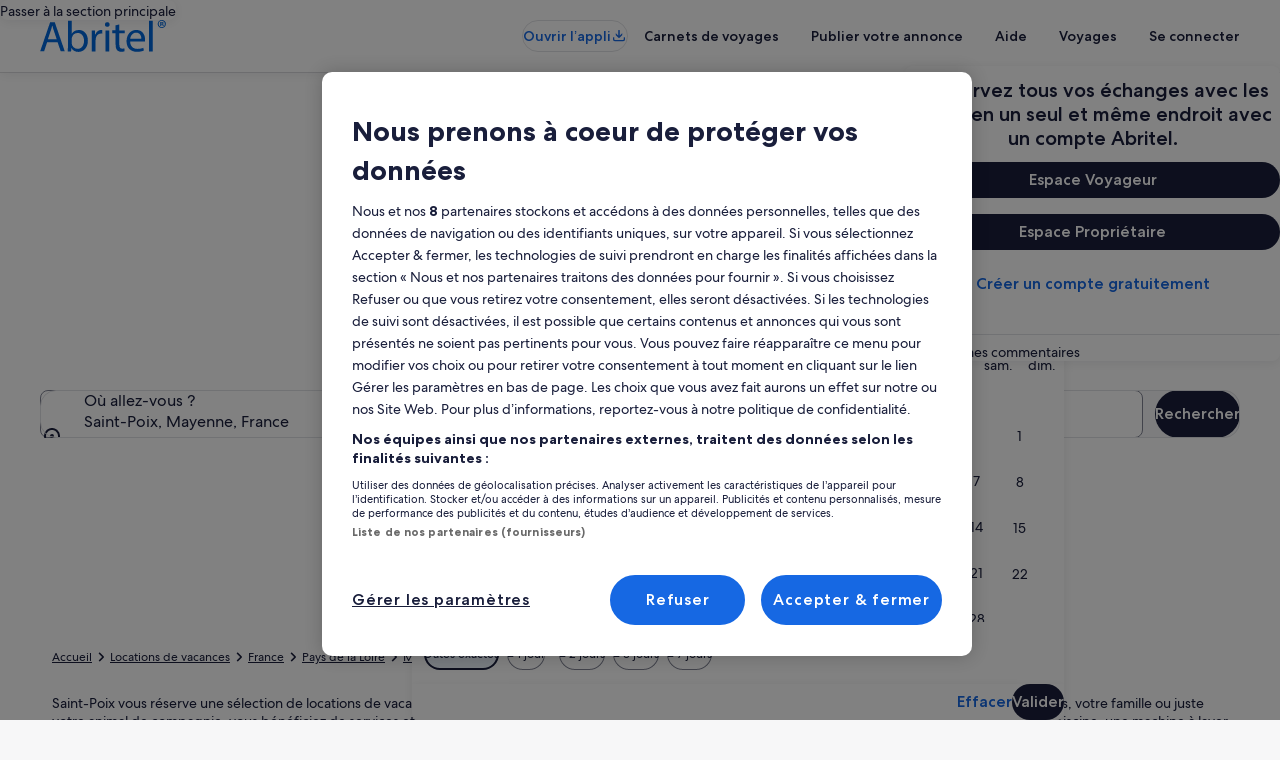

--- FILE ---
content_type: application/javascript
request_url: https://c.travel-assets.com/blossom-flex-ui/blossom-recent-activities-module.20feb4ebc335997a3f0c.js
body_size: 416
content:
/*@license For license information please refer to blossom-recent-activities-module.licenses.txt*/
(self.__LOADABLE_LOADED_CHUNKS__=self.__LOADABLE_LOADED_CHUNKS__||[]).push([[70673],{54219:function(e,t,n){n.r(t),n.d(t,{RecentActivitiesModule:function(){return u}});var i=n(96540),o=n(15938),l=n(68174),c=n(50224),r=n(14817),s=n(84343);const u=(0,c.L)("context")((0,o.observer)((e=>{var t,n;const{templateComponent:o,context:c}=e;if(!(null==o?void 0:o.config))return null;const{contentSize:u,typeFilter:a,entity:d,containerType:p,headingSize:v}=o.config,_=(null===(n=null===(t=c.searchContext)||void 0===t?void 0:t.location)||void 0===n?void 0:n.id)?c.searchContext.location.id.toString():null;return i.createElement(l.LM,null,i.createElement(l.NP,null,i.createElement(r.J$,{inputs:{contentSize:u,typeFilter:a,regionId:_,containerType:p,discoveryRecentActivityContext:{outputLineOfBusiness:d,pageId:(0,s.s)(c)}},titleProps:{size:v||5,tag:"h2"}})),i.createElement(l.rw,null,i.createElement(r.J$,{inputs:{contentSize:u,typeFilter:a,regionId:_,containerType:p,discoveryRecentActivityContext:{outputLineOfBusiness:d,pageId:(0,s.s)(c)}},titleProps:{size:v||4,tag:"h2"}})))})));t.default=u}}]);
//# sourceMappingURL=https://bernie-assets.s3.us-west-2.amazonaws.com/blossom-flex-ui/blossom-recent-activities-module.20feb4ebc335997a3f0c.js.map